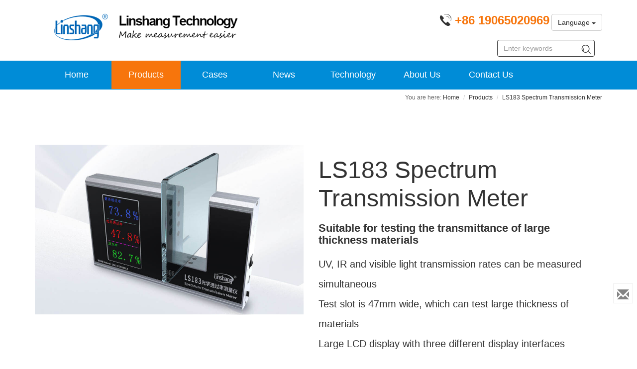

--- FILE ---
content_type: text/html; charset=utf-8
request_url: https://www.linshangtech.com/product/LS183_EN.html
body_size: 13365
content:
<!DOCTYPE html>
<!--[if lt IE 7]>
<html class="lt-ie9 lt-ie8 lt-ie7"> <![endif]-->
<!--[if IE 7]>
<html class="lt-ie9 lt-ie8"> <![endif]-->
<!--[if IE 8]>
<html class="lt-ie9"> <![endif]-->
<!--[if gt IE 8]><!-->
<html lang="en"> <!--<![endif]-->
<head>
	<meta http-equiv="Content-Type" content="text/html; charset=UTF-8">
	<meta http-equiv="X-UA-Compatible" content="IE=edge,Chrome=1">
	<title>UV transmission meter|IR transmission meter|Linshang LS183 Spectrum transmission meter</title>
	<meta name="keywords" content="Spectrum Transmission Meter,Glass Transmission Spectrum,Light Transmittance Meter,Light Transmission Meter,Light Meter" />
	<meta name="description" content="LS183 UV transmittance meter is a light transmission meter with 365nm UV,940nm IR and 380-760nm VL conforming to CIE, applicable to all kinds of transparent material" />
	<meta name="viewport" content="width=device-width, initial-scale=1, maximum-scale=5, user-scalable=yes">
<meta name="applicable-device" content="pc,mobile">
<meta name="renderer" content="webkit">
<link rel="canonical" href="https://www.linshangtech.com/product/LS183_EN.html"/>
<meta charset="utf-8"/>
<link rel="shortcut icon" href="/favicon.ico">
<link href="/themes/lstek/public/assets/css/all.min.css" rel="stylesheet" type="text/css" />
<!--[if lt IE 9]>
<script src="/themes/lstek/public/assets/js/html5shiv.js"></script>
<script src="/themes/lstek/public/assets/js/respond.min.js"></script>
<![endif]-->
<script type="text/javascript">
    //全局变量
    var GV = {
        ROOT: "/",
        WEB_ROOT: "/",
        JS_ROOT: "static/js/"
    };
</script>
<!-- Google tag (gtag.js) -->
<script async src="https://www.googletagmanager.com/gtag/js?id=AW-743880057"></script>
<script async src="https://www.googletagmanager.com/gtag/js?id=G-GMBVM9JZQX"></script>
<script>
    window.dataLayer = window.dataLayer || [];
	function gtag() { dataLayer.push(arguments); }
	gtag('js', new Date());

	gtag('config', 'AW-743880057', { 'allow_enhanced_conversions': true });
	gtag('config', 'G-GMBVM9JZQX');
</script>

<script>
  window.addEventListener("DOMContentLoaded", function(event) {
	  document.querySelectorAll('a[href^="tel:"]').forEach(function(e){
		  e.addEventListener('click',function(){
			  gtag('event', 'conversion', {'send_to': 'AW-743880057/MBdgCNz0sKsDEPnq2uIC'});
		  });
	  });
  });

  //GA-4流量转化事件
  window.addEventListener('DOMContentLoaded', function(event) {
	  //tel event
	  if (document.querySelector('a[href="tel:+8619065020969"]')!=null){
		  document.querySelector('a[href="tel:+8619065020969"]').addEventListener("click", function(){
			  gtag('event', 'tel',
					  {interface: 'website'});
		  });
	  }
	
	  //email event
	  if (document.querySelector('a[href="mailto:sales29@linshangtech.com"]')!=null){
		  document.querySelector('a[href="mailto:sales29@linshangtech.com"]').addEventListener("click", function(){
			  gtag('event', 'email',
					  {interface: 'website'});
		  });
	  }
  });
</script>
<!--Consent Mode-->
<script>!function(){window.semaphore=window.semaphore||[],window.ketch=function(){window.semaphore.push(arguments)};var e=new URLSearchParams(document.location.search),n=document.createElement("script");n.type="text/javascript", n.src="https://global.ketchcdn.com/web/v3/config/shenzhen_linshang_technology_co__ltd/website_smart_tag/boot.js", n.defer=n.async=!0,document.getElementsByTagName("head")[0].appendChild(n)}();</script>
		<script type="application/ld+json">
		{
			"@context": "https://schema.org",
			"@type": "BreadcrumbList",
			"itemListElement":[{"@type":"ListItem","position":1,"name":"Products","item":"https:\/\/www.linshangtech.com\/product\/"},{"@type":"ListItem","position":2,"name":"LS183 Spectrum Transmission Meter"}]		}
	</script>
		<script type="application/ld+json">
	{
		"@context" : "http://schema.org",
		"@type" : "Product",
		"name" : "LS183 Spectrum Transmission Meter",
		"image" : ["https://images.linshangtech.com/product190119/18319030808.jpg-avif.avif","https://images.linshangtech.com/product190119/ls18322042409.jpg-avif.avif","https://images.linshangtech.com/product190119/ls18322042413.jpg-avif.avif"],
		"description" : "LS183 UV transmittance meter is a light transmission meter with 365nm UV,940nm IR and 380-760nm VL conforming to CIE, applicable to all kinds of transparent material",
		"url" : "https://www.linshangtech.com/product/LS183_EN.html",
		"brand" : {
			"@type" : "Brand",
			"name" : "Linshang"
		},
		"offers" : {
			"@type" : "Offer",
			"price" : "234",
			"priceCurrency": "USD",
			"url": "https://www.aliexpress.com/item/1005001297155612.html",
			"availability": "InStock",
			"priceValidUntil": "2026-01-28"
		},
		"sku": "LS183"
	}
	</script>
		<script type="application/ld+json">
		{
			"@context": "https://schema.org",
			"@type": "FAQPage",
			"mainEntity": [{"@type":"Question","name":"1. The difference between LS183 spectrum transmission meter and LS182 window film transmission meter","acceptedAnswer":{"@type":"Answer","text":" <p>LS182 can measure six parameters of visible light 380-760nm, ultraviolet 365nm, infrared 940nm, 1400nm, full infrared and SHGC.<\/p> <p>LS183 can measure visible light 380-760nm, ultraviolet 365nm, infrared 940nm.<\/p> "}},{"@type":"Question","name":"2. The difference between LS183 and LS108H spectrum transmission meter ","acceptedAnswer":{"@type":"Answer","text":" <p>Both LS183 and LS108H spectrum transmission meters can measure the transmittance of infrared, ultraviolet and visible light.<\/p> <p>1) LS183 use a card slot design with a detector hole diameter of 10mm and width between the light source and the receiver is 47mm.\u00a0<\/p> <p>2) LS108H use a desktop design, the detector hole diameter is only 1mm and the height between the light source and the receiver is 20mm.\u00a0<\/p> <p>LS108H is suitable for measuring small-sized materials and more widely used, so the price of LS183 is slightly higher. LS183 is suitable for measuring large-sized materials.<\/p> "}}]		}
	</script>
	</head>
<body>
<header class="header">
	<nav class="navbar navbar-fixed-top-ls" role="navigation">
		<div class="logo-tel">
			<div class="container">
				<div class="navbar-header">
					<button type="button" class="navbar-toggle " data-toggle="collapse" data-target="#navbar-collapse">
						<span class="sr-only">Toggle navigation</span>
						<span class="icon-bar"></span>
						<span class="icon-bar"></span>
						<span class="icon-bar"></span>
					</button>
					<a class="navbar-brand" href="/"><img
							src="/themes/lstek/public/assets/images/LSTEK-20170320_06.gif" width="234" height="60" alt="Linshang Technology, Make Measurement Easier"></a>
					<div class="tel-en"><a href="tel:+8619065020969" aria-label="Phone number">
            			<span  class="tel hidden-xs"><i	class="iconfont icon-dianhua"></i> <strong> +86 19065020969</strong></span></a>
					 
						<div class="btn-group hidden-xs">
							  <button type="button" class="btn btn-default dropdown-toggle" data-toggle="dropdown" aria-haspopup="true" aria-expanded="false">
								Language <span class="caret"></span>
							  </button>
							  <ul class="dropdown-menu">
								<li><a href="https://www.linshangtech.cn/">中文</a></li>
								<li><a href="https://www.linshangtech.com/">English</a></li>
								<li><a href="https://www.linshangtech.ru/">Pусский</a></li>
								<li><a href="https://www.linshangtech.com.tr/">Türkiye</a></li>
							  </ul>
						 </div>

					</div>
				</div>
			</div>
		</div>
		<div class="nav-menu">
			<div class="container">
				<div class="collapse navbar-collapse" id="navbar-collapse">

					<ul class="nav navbar-nav">
						<li>
						<a href="/">Home</a>
						</li>
						<li class=" current">
            <a href="/product/" >Products<b class="right-arrow glyphicon glyphicon-menu-right hidden-sm hidden-md hidden-lg"></b></a>
            <div class="submenu" >
              <div class="container">
                <div class="submenu-col">
                 <span class="submenutitle hidden-xs">Gloss & Coating & Color</span>
                 <ul>
                   <li><a href="/colorimeter/">Colorimeter & Spectrophotometer</a></li>
                   <li><a href="/automotive-paint-meter/">Automotive Paint Meter</a></li>
                   <li><a href="/productlist1/">Gloss Meter</a></li>
                   <li><a href="/productlist2/">Coating Thickness Gauge</a></li>
                 </ul>
               </div>
				<div class="submenu-col">
				 <span class="submenutitle hidden-xs">Thickness & Hardness</span>
				 <ul>
					 <li><a href="/ultrasonic-thickness-gauge/">Ultrasonic Thickness Gauge</a></li>
					 <li><a href="/productlist15/">Hardness Tester</a></li>
				   <li><a href="/productlist7/">Glass Thickness Meter</a></li>

				 </ul>
                </div>

               <div class="submenu-col">
                 <span class="submenutitle hidden-xs">UV Meters</span>
                 <ul>
                   <li><a href="/productlist3/">UV Light Meter</a></li>
                   <li><a href="/productlist8/">UV Energy Meter</a></li>
                 </ul>
               </div>
               <div class="submenu-col">
                 <span class="submenutitle hidden-xs">Transmission Meter</span>
                 <ul>
                   <li><a href="/productlist5/">OD Light Transmittance & Haze Meter</a></li>
                   <li><a href="/productlist6/">Light Transmission Meter</a></li>
                 </ul>
               </div>
               <div class="submenu-col">
                 <span class="submenutitle hidden-xs">Window Film Tester</span>
                 <ul>
                   <li><a href="/productlist4/">Window-tint Transmission Meter</a></li>
                   <li><a href="/portable-window-tint-transmission-meters/">Portable Window-tint Transmission Meter</a></li>
                   <li><a href="/productlist9/">Thermal Insulation Demonstrator</a></li>
                 </ul>
               </div>
			   <div class="submenu-col">
                 <span class="submenutitle hidden-xs">Other</span>
                 <ul>
                   <li><a href="/productlist16/">Water Quality Tester</a></li>
					 <li><a href="/productlist17/">Illuminance & Luminance Meter</a></li>
                 </ul>
               </div>
              </div>

            </div>
						</li>
			<li>
            <a href="/cases/">Cases <b class="right-arrow glyphicon glyphicon-menu-right hidden-sm hidden-md hidden-lg"></b></a>
            <div class="submenu" >
              <div class="container">
                   <div class="submenu-col-anli">
                     <ul>
                                                <li><a href="/caseslist10/" title="Classic Application Case"  target="_new">Classic Application Case</a></li>
                                                <li><a href="/caseslist2/" title="Gloss and coating measurement"  target="_new">Gloss and coating measurement</a></li>
                                                <li><a href="/caseslist3/" title="UV intensity and energy measurement"  target="_new">UV intensity and energy measurement</a></li>
                                                <li><a href="/caseslist4/" title="Application of Solar film tester"  target="_new">Application of Solar film tester</a></li>
                                                <li><a href="/caseslist5/" title="Application of light transmittance meter"  target="_new">Application of light transmittance meter</a></li>
                         </ul></div><div class="submenu-col-anli"><ul>                       <li><a href="/caseslist6/" title="Spectrum transmission meter"  target="_new">Spectrum transmission meter</a></li>
                                                <li><a href="/caseslist7/" title="Application of glass thickness meter"  target="_new">Application of glass thickness meter</a></li>
                                                <li><a href="/caseslist8/" title="Application of  online thickness monitor"  target="_new">Application of  online thickness monitor</a></li>
                                                <li><a href="/caseslist9/" title="Application of optical density meter"  target="_new">Application of optical density meter</a></li>
                                              </ul>
                   </div>

              </div>
            </div>
						</li>
						<li>
						<a href="/news/">News<b class="right-arrow glyphicon glyphicon-menu-right hidden-sm hidden-md hidden-lg"></b></a>
						<div class="submenu hidden-sm hidden-md  hidden-lg" >
			                  <div class="container">

			                      <div class="submenu-col-tech">
			                          <ul>
			                              			                                  <li><a href="/newslist5/" title="Product News"  target="_new">Product News</a></li>
			                                  			                                  <li><a href="/newslist2/" title="Company News"  target="_new">Company News</a></li>
			                                  			                                  <li><a href="/newslist4/" title="Exhibition"  target="_new">Exhibition</a></li>
			                                  			                              </ul>
			                      </div>

			                  </div>
			              </div>
			  
						</li>
						<li>
						<a href="/tech/">Technology<b class="right-arrow glyphicon glyphicon-menu-right hidden-sm hidden-md hidden-lg"></b></a>
						<div class="submenu" >
			              <div class="container">

			                   <div class="submenu-col-tech">
			                     <ul>
			                   			                       <li><a href="/techlist5/" title="Selection Guide"  target="_new">Selection Guide</a></li>
			                   			                       <li><a href="/techlist10/" title="Frequently Asked Questions"  target="_new">Frequently Asked Questions</a></li>
			                   			                       <li><a href="/techlist9/" title="Coating Thickness Inspection"  target="_new">Coating Thickness Inspection</a></li>
			                   			                       <li><a href="/techlist2/" title="Gloss and color difference Inspection"  target="_new">Gloss and color difference Inspection</a></li>
			                   			                       <li><a href="/techlist3/" title="UV Light Inspection"  target="_new">UV Light Inspection</a></li>
			                   </ul></div><div class="submenu-col-tech"><ul>			                       <li><a href="/techlist4/" title="Solar Film Inspection"  target="_new">Solar Film Inspection</a></li>
			                   			                       <li><a href="/techlist6/" title="Optical Density Inspection"  target="_new">Optical Density Inspection</a></li>
			                   			                       <li><a href="/techlist7/" title="Glass Thickness Inspection"  target="_new">Glass Thickness Inspection</a></li>
			                   			                       <li><a href="/techlist8/" title="Online Thickness Inspection"  target="_new">Online Thickness Inspection</a></li>
			                   			                       <li><a href="/techlist11/" title="Light Transmission Inspection"  target="_new">Light Transmission Inspection</a></li>
			                   </ul></div><div class="submenu-col-tech"><ul>			                       <li><a href="/techlist12/" title="Hardness and thickness Inspection"  target="_new">Hardness and thickness Inspection</a></li>
			                   			                       <li><a href="/techlist14/" title="Water Quality Inspection"  target="_new">Water Quality Inspection</a></li>
			                   			                       <li><a href="/techlist13/" title="Illuminance &amp; Luminance Inspection"  target="_new">Illuminance &amp; Luminance Inspection</a></li>
			                   			                     </ul>
			                   </div>
			              </div>
			            </div>
						</li>
						<li>
						<a href="/aboutls.html">About Us</a>
						</li>
						<li>
						<a href="/contact.html">Contact Us</a>
						</li>

						<li class="visible-xs">
						  <div class="btn-group visible-xs">
							  <button type="button" class="btn btn-default dropdown-toggle" data-toggle="dropdown" aria-haspopup="true" aria-expanded="false" style="z-index: 9999;border: none">
								Language <span class="caret"></span>
							  </button>
							  <ul class="dropdown-menu">
								<li><a href="https://www.linshangtech.cn/">中文</a></li>
								<li><a href="https://www.linshangtech.com/">English</a></li>
								<li><a href="https://www.linshangtech.ru/">Pусский</a></li>
								<li><a href="https://www.linshangtech.com.tr/">Türkiye</a></li>
							  </ul>
						 </div>
              			</li>

					</ul>
					<div class="nav navbar-nav searchbox">
						<form class="form-inline navbar-form" action="/portal/search/index" method="get">
							<div class="form-search">
								<input class="form-control" name="keyword" type="text" id="keyword" value="" placeholder="Enter keywords">
								<button class="iconfont icon-sousuo" name="search"></button>
							</div>
						</form>
					</div>
				</div>
			</div>
		</div>

	</nav>
</header>

<input type="hidden" id="product_id" value="21">
<article>
	<div class="product-content">
		<div class="articledetails">
			<div class="bcbar container">
				<div class="bc">
					<ol class="breadcrumb">
						<li><a href="/">Home</a></li>
						<li><a href="/product/">Products</a></li>
						<li class="active">LS183 Spectrum Transmission Meter</li>
					</ol>
				</div>
			</div>

			<div class="productdetails">
				<div class="article_text">
					<div class="module-content">
						<style type="text/css">
#module-5344{background-image:url('https://images.linshangtech.com/product191226/1830302220920.jpg-avifm.avif');background-size: 100% auto;background-position: center bottom; background-repeat: no-repeat;}
@media only screen and (min-width: 769px) {
#module-5344{background-image:url('https://images.linshangtech.com/product191226/1830301220920.jpg-avif.avif');background-size: contain;background-position: center center; background-repeat: no-repeat;}
}
@media only screen and (min-width: 1921px) {
  #module-5344{background-size: auto 100%;  }
}
#module-5345{background-image:url('https://images.linshangtech.com/product191226/1830402220920.jpg-avifm.avif');background-size: 100% auto;background-position: center bottom; background-repeat: no-repeat;}
@media only screen and (min-width: 769px) {
#module-5345{background-image:url('https://images.linshangtech.com/product191226/1830401220920.jpg-avif.avif');background-size: contain;background-position: center center; background-repeat: no-repeat;}
}
@media only screen and (min-width: 1921px) {
  #module-5345{background-size: auto 100%;  }
}
#module-5346{background-image:url('https://images.linshangtech.com/product190119/ls18322042407.jpg-avifm.avif');background-size: 100% auto;background-position: center bottom; background-repeat: no-repeat;}
@media only screen and (min-width: 769px) {
#module-5346{background-image:url('https://images.linshangtech.com/product190119/ls18322042408.jpg-avif.avif');background-size: contain;background-position: center center; background-repeat: no-repeat;}
}
@media only screen and (min-width: 1921px) {
  #module-5346{background-size: auto 100%;  }
}
@media only screen and (min-width: 769px) {
#module-5343{background-image:url('https://images.linshangtech.com/product191226/p26012301.jpg-avif.avif');background-size: contain;background-position: center center; background-repeat: no-repeat;}
}
@media only screen and (min-width: 1921px) {
  #module-5343{background-size: auto 100%;  }
}
</style>

          <section class="jumbotron-module clearfix" id="module-4343" >
          
          <div class="jumbotron-module clearfix">
            <div class="jumbotron default" >
              <div class="container">
                  <div class="row">
                    <div class="col-xs-12 col-sm-12">
                      <div class="box" >
                                                  <div class="jumbotron-img img-6 valign-top default">
                                                          <picture>
                                <source type="image/avif" srcset="https://images.linshangtech.com/product191226/183220920.jpg-avif.avif" width="100%" height="100"/>
                                <img src="https://images.linshangtech.com/product191226/183220920.jpg"   alt="" title=""  width="100%" height="100"/>
                              </picture>

                                                        </div>
                        
                        <div class="jumbotron-text text-6 valign-top">
                                                  <h1 class="default">LS183 Spectrum Transmission Meter</h1>
                                                  <h2 class="default">Suitable for testing the transmittance of large thickness materials</h2>
                                                  <p class="default">UV, IR and visible light transmission rates can be measured simultaneous <br />Test slot is 47mm wide, which can test large thickness of materials<br />Large LCD display with three different display interfaces</p>
                                                    <p>
                                                        <a class="btn btn-primary btn-lg btn-blue" target="_self" href="#quote-form" role="button" >Request A Quote</a>
                                                        <a class="btn btn-primary btn-lg btn-black" target="_blank" href="https://www.linshangtech.com/support/download/25620183" role="button" >User Manual</a>
                                                      </p>
                        </div>
                                              </div>
                    </div>
                  </div>
              </div>
            </div>
          </div>
        </section>
              <section class="navbar-module clearfix" id="module-5740">
          <div class="navbar-container">
          <div class=" container">
            <div class="row">
                            <div class="col-xs-12">
                <div class="current_list hidden-sm hidden-md hidden-lg"><span class="list_text">Overview</span><span class="right-arrow glyphicon glyphicon-menu-right" ></span></div>
              <ul class="navbar-list top-category  hidden-xs horizontal">
                                  <li class="current"  data-anchor=#overview>Overview</li>
                                  <li data-anchor=#parameters>Parameters</li>
                                  <li data-anchor=#features>Features</li>
                                  <li data-anchor=#qualification>Standards</li>
                                  <li data-anchor=#packaging>Packing</li>
                                  <li data-anchor=#selection>Selection</li>
                                  <li data-anchor=#faq>FAQ</li>
                                  <li data-anchor=#quote-form>Quote</li>
                              </ul>
              </div>
            </div>
          </div>
          <div class="brd-b-1"></div>
          </div>
        </section>
                <section class="video-module clearfix" id="module-5739" >
          <div class="container">
            <div class="row">
                              <div  class="col-xs-12 col-lg-12 col-md-12">
                                      <div class="qiniu" >
                                            <video width="100%"   controls="controls"  poster="https://images.linshangtech.com/product190119/ls18322082601.jpg-avif.avif">
                        <source  src="https://video.linshangtech.com/ls183.mp4" type="video/mp4" />
                      </video>
                    </div>
                                    <p></p>
                </div>
                          </div>
          </div>
        </section>
            <a class="clearfix navbar-anchor" name="overview" ></a>
            <section class="img-text-module-free clearfix" id="module-2320"  >
          <div class="container">
            <div class="row">
              <div class="col-xs-12 col-sm-12">
                              </div>
                                <div class="col-xs-12  col-sm-12">
                <span><p>LS183 spectrum transmission meter employing the parallel light path source.  is mainly used for the optical performance test of thermal insulation coatings, single-layer glass, laminated glass (insulating glass), glass with film, PMMA, PC and other materials. It can simultaneously test the transmittance of ultraviolet, infrared and visible light. The width of the test slot is 47mm. 
The meter uses ultraviolet light source, infrared light source and visible light source to illuminate the tested transparent material. The sensor determines the transmittance by detecting the original light intensity emitted by the three light sources and the transmitted light intensity after the light has passed through the transparent material. The final result is expressed as a percentage.</p></span>
                                  </div>

                                  <div class="col-xs-12  col-sm-12">
                                    </div>
                            </div>
          </div>
        </section>
            <a class="clearfix navbar-anchor" name="parameters" ></a>
            <section class="table-module clearfix" id="module-2322">
          <div class="container">
            <div class="row">
              <div class="col-lg-12 col-md-12 col-xs-12">
                                  <h2 class="font-1 textalign-center">Parameters</h2>
                                <div class="table-layout">
                  <table class="gray_head minwidth-100">
                    <thead>                      <tr>
                                            <th class="td-halign-left" style="width:25%">Parameter</th>
                                            <th class="td-halign-left" style="width:75%">Value</th>
                                            </tr>
                    </thead>                      <tr>
                                            <td class="td-halign-left">UV Peak Wavelength</td>
                                            <td class="td-halign-left">365nm</td>
                                            </tr>
                                          <tr>
                                            <td class="td-halign-left">IR Peak Wavelength</td>
                                            <td class="td-halign-left">940nm</td>
                                            </tr>
                                          <tr>
                                            <td class="td-halign-left">Visible Light Peak Wavelength</td>
                                            <td class="td-halign-left">380nm-760nm (conform to CIE photopic luminosity function)</td>
                                            </tr>
                                          <tr>
                                            <td class="td-halign-left">Resolution</td>
                                            <td class="td-halign-left">0.1%</td>
                                            </tr>
                                          <tr>
                                            <td class="td-halign-left">Measurement Accuracy</td>
                                            <td class="td-halign-left">± 2%(colorless and uniform transparent materials)</td>
                                            </tr>
                                          <tr>
                                            <td class="td-halign-left">Test Sample Thickness</td>
                                            <td class="td-halign-left">＜ 47mm</td>
                                            </tr>
                                          <tr>
                                            <td class="td-halign-left">Dimension</td>
                                            <td class="td-halign-left">216 mm * 134 mm * 29 mm (L*W*H)</td>
                                            </tr>
                                          <tr>
                                            <td class="td-halign-left">Test Slot Dimension</td>
                                            <td class="td-halign-left">47mm * 91 mm（W*H）</td>
                                            </tr>
                                          <tr>
                                            <td class="td-halign-left">Weight</td>
                                            <td class="td-halign-left">About 590g</td>
                                            </tr>
                                          <tr>
                                            <td class="td-halign-left">Power Supply</td>
                                            <td class="td-halign-left">DC5V/1A</td>
                                            </tr>
                                      </table>
                </div>
              </div>
            </div>
          </div>
        </section>
              <section class="img-text-module-free clearfix" id="module-2321"  >
          <div class="container">
            <div class="row">
              <div class="col-xs-12 col-sm-12">
                              </div>
                                <div class="col-xs-12  col-sm-12 position-top">
                                    <figure class="p-20" >
                                      <picture>
                      <source  type="image/avif" srcset="https://images.linshangtech.com/product191226/18302220920.jpg-avif.avif"/>                      
                      <img  src="https://images.linshangtech.com/product191226/18302220920.jpg" loading="lazy" alt="LS183 UV transmission meter appearance " title="LS183 UV transmission meter appearance "  />
                    </picture>
                                      <figcaption>LS183 UV transmission meter appearance </figcaption>
                                  </figure>
                                </div>
                                <div class="col-xs-12  col-sm-12">
                <span></span>
                                  </div>

                            </div>
          </div>
        </section>
            <a class="clearfix navbar-anchor" name="features" ></a>
            <section class="img-text-module-free clearfix" id="module-2323"  >
          <div class="container">
            <div class="row">
              <div class="col-xs-12 col-sm-12">
                                  <h2 class="font-1 textalign-center">Features</h2>
                              </div>
                                <div class="col-xs-12  col-sm-12">
                <span></span>
                                  </div>

                                  <div class="col-xs-12  col-sm-12">
                                    </div>
                            </div>
          </div>
        </section>
              <section class="jumbotron-module clearfix" id="module-5344" >
                    <style type="text/css">
                          #module-5344 .box{
                height:450px
              }
            
            @media only screen and (min-width: 768px) and (max-width: 992px) {
              #module-5344 .box{
                height:265px
              }
            }
            @media only screen and (min-width: 992px) and (max-width: 1200px) {
              #module-5344 .box{
                height:355px
              }
            }
            @media only screen and (min-width: 1200px) {
              #module-5344 .box{
                height:500px
              }
            }
                      </style>
          
          <div class="jumbotron-module clearfix">
            <div class="jumbotron text-center" >
              <div class="container">
                  <div class="row">
                    <div class="col-xs-12 col-sm-12">
                      <div class="box" >
                                                  <div class="jumbotron-img img-7 valign-middle default">
                                                      </div>
                        
                        <div class="jumbotron-text text-5 valign-middle">
                                                  <h3 class="fz3">Measure UV, IR and visible light simultaneous</h3>
                                                  <p class="fz2">LS183 optical transmittance tester can measure ultraviolet, infrared and visible light simultaneous.<br />Having it is equal to having UV transmittance meter, IR transmittance meter and light transmittance meter at the same time</p>
                                                    <p>
                                                      </p>
                        </div>
                                              </div>
                    </div>
                  </div>
              </div>
            </div>
          </div>
        </section>
              <section class="jumbotron-module clearfix" id="module-5345" >
                    <style type="text/css">
                          #module-5345 .box{
                height:440px
              }
            
            @media only screen and (min-width: 768px) and (max-width: 992px) {
              #module-5345 .box{
                height:291.5px
              }
            }
            @media only screen and (min-width: 992px) and (max-width: 1200px) {
              #module-5345 .box{
                height:390.5px
              }
            }
            @media only screen and (min-width: 1200px) {
              #module-5345 .box{
                height:550px
              }
            }
                      </style>
          
          <div class="jumbotron-module clearfix">
            <div class="jumbotron text-center" >
              <div class="container">
                  <div class="row">
                    <div class="col-xs-12 col-sm-12">
                      <div class="box" >
                        
                        <div class="jumbotron-text text-5 valign-middle">
                                                  <h3 class="fz3">Easy to operate, Quick to measure</h3>
                                                  <p class="fz2">The UV transmission meter has simple operation and fast measurement. We just need to put the measured sample into the test slot and the three test results will be displayed on the interface immediately at the same time</p>
                                                    <p>
                                                      </p>
                        </div>
                                                  <div class="jumbotron-img img-7 valign-middle default">
                                                      </div>
                                              </div>
                    </div>
                  </div>
              </div>
            </div>
          </div>
        </section>
              <section class="jumbotron-module clearfix" id="module-5346" >
                    <style type="text/css">
                          #module-5346 .box{
                height:440px
              }
            
            @media only screen and (min-width: 768px) and (max-width: 992px) {
              #module-5346 .box{
                height:371px
              }
            }
            @media only screen and (min-width: 992px) and (max-width: 1200px) {
              #module-5346 .box{
                height:497px
              }
            }
            @media only screen and (min-width: 1200px) {
              #module-5346 .box{
                height:700px
              }
            }
                      </style>
          
          <div class="jumbotron-module clearfix">
            <div class="jumbotron text-center" >
              <div class="container">
                  <div class="row">
                    <div class="col-xs-12 col-sm-12">
                      <div class="box" >
                        
                        <div class="jumbotron-text text-12 valign-middle">
                                                  <h3 class="fz3">Parallel optical path design ideal for measuring large thick materials </h3>
                                                  <p class="fz2">The instrument use parallel light path source which can test materials with large thickness</p>
                                                    <p>
                                                      </p>
                        </div>
                                              </div>
                    </div>
                  </div>
              </div>
            </div>
          </div>
        </section>
              <section class="jumbotron-module clearfix" id="module-5347" >
          
          <div class="jumbotron-module clearfix">
            <div class="jumbotron text-center" >
              <div class="container">
                  <div class="row">
                    <div class="col-xs-12 col-sm-12">
                      <div class="box" >
                        
                        <div class="jumbotron-text text-0 valign-middle">
                                                  <h3 class="fz3">Three display interfaces switchable</h3>
                                                  <p class="fz2">The spectrum transmission meter has large LCD display, three different display interfaces can be switched</p>
                                                    <p>
                                                      </p>
                        </div>
                                                  <div class="jumbotron-img img-12 valign-middle default">
                                                            <picture>
                                  <source type="image/avif" srcset="https://images.linshangtech.com/product190119/ls18322042409.jpg-avif.avif"/>
                                  <img src="https://images.linshangtech.com/product190119/ls18322042409.jpg"  loading="lazy" alt="" title=""  />
                                </picture>
                                                        </div>
                                              </div>
                    </div>
                  </div>
              </div>
            </div>
          </div>
        </section>
              <section class="jumbotron-module clearfix" id="module-5348" >
          
          <div class="jumbotron-module clearfix">
            <div class="jumbotron text-center" >
              <div class="container">
                  <div class="row">
                    <div class="col-xs-12 col-sm-12">
                      <div class="box" >
                        
                        <div class="jumbotron-text text-12 valign-middle">
                                                  <h3 class="fz3">Real-time dynamic self-calibration</h3>
                                                  <p class="fz2">The instrument has real-time dynamic self-calibration function, which automatically calibrates to 100% transmittance after powering on</p>
                                                    <p>
                                                      </p>
                        </div>
                                              </div>
                    </div>
                  </div>
              </div>
            </div>
          </div>
        </section>
              <section class="img-module clearfix" id="module-5349" >
          <div class="container">
            <div class="row">
                            <div  class="col-xs-12 col-lg-6 col-md-6">
                <figure>
                                      <picture>
                      <source type="image/avif" loading="lazy" srcset="https://images.linshangtech.com/product191226/1830701220920.jpg-avif.avif"/>
                      <img src="https://images.linshangtech.com/product191226/1830701220920.jpg" loading="lazy" alt="Before testing" title="Before testing"  width="100%" height="auto"/>
                    </picture>
                    <figcaption>
                                            <h3>Before testing</h3>
                                          </figcaption>
                                  </figure>
              </div>
                            <div  class="col-xs-12 col-lg-6 col-md-6">
                <figure>
                                      <picture>
                      <source type="image/avif" loading="lazy" srcset="https://images.linshangtech.com/product191226/1830702220920.jpg-avif.avif"/>
                      <img src="https://images.linshangtech.com/product191226/1830702220920.jpg" loading="lazy" alt="Under testing" title="Under testing"  width="100%" height="auto"/>
                    </picture>
                    <figcaption>
                                            <h3>Under testing</h3>
                                          </figcaption>
                                  </figure>
              </div>
                          </div>
          </div>
        </section>
              <section class="jumbotron-module clearfix" id="module-5350" >
          
          <div class="jumbotron-module clearfix">
            <div class="jumbotron text-center" >
              <div class="container">
                  <div class="row">
                    <div class="col-xs-12 col-sm-12">
                      <div class="box" >
                        
                        <div class="jumbotron-text text-5 valign-middle">
                                                  <h3 class="fz3">Provide free support pillar for relaxing reading</h3>
                                                  <p class="fz2">Supporting pillar in the packing makes it more convenient on the data reading</p>
                                                    <p>
                                                      </p>
                        </div>
                                                  <div class="jumbotron-img img-7 valign-middle default">
                                                            <picture>
                                  <source type="image/avif" srcset="https://images.linshangtech.com/product191226/1830802220920.jpg-avif.avif"/>
                                  <img src="https://images.linshangtech.com/product191226/1830802220920.jpg"  loading="lazy" alt="" title=""  />
                                </picture>
                                                        </div>
                                              </div>
                    </div>
                  </div>
              </div>
            </div>
          </div>
        </section>
            <a class="clearfix navbar-anchor" name="qualification" ></a>
            <section class="img-text-module-free clearfix" id="module-2327"  >
          <div class="container">
            <div class="row">
              <div class="col-xs-12 col-sm-12">
                                  <h2 class="font-1 textalign-center">Qualifications and Standards</h2>
                              </div>
                                <div class="col-xs-12  col-sm-12">
                <span></span>
                                  </div>

                                  <div class="col-xs-12  col-sm-12">
                                      <figure class="col-xs-12 p-0 position-bottom" >
                                              <picture>
                          <source type="image/avif"  srcset="https://images.linshangtech.com/product190119/ls18322042413.jpg-avif.avif"/>
                          <img src="https://images.linshangtech.com/product190119/ls18322042413.jpg" loading="lazy" alt="" title=""  />
                        </picture>
                                          </figure>
                                    </div>
                            </div>
          </div>
        </section>
            <a class="clearfix navbar-anchor" name="packaging" ></a>
            <section class="table-module clearfix" id="module-2329">
          <div class="container">
            <div class="row">
              <div class="col-lg-12 col-md-12 col-xs-12">
                                  <h2 class="font-1 textalign-center">Packing</h2>
                                <div class="table-layout">
                  <table class="gray_head minwidth-80">
                    <thead>                      <tr>
                                            <th style="width:10%">No.</th>
                                            <th class="td-halign-center" style="width:50%">Description</th>
                                            <th style="width:20%">Quantity</th>
                                            <th style="width:20%">Unit</th>
                                            </tr>
                    </thead>                      <tr>
                                            <td>1</td>
                                            <td class="td-halign-center">LS183 Spectrum Transmission Meter</td>
                                            <td>1</td>
                                            <td>pcs</td>
                                            </tr>
                                          <tr>
                                            <td>2</td>
                                            <td class="td-halign-center">DC5V Adapter</td>
                                            <td>1</td>
                                            <td>pcs</td>
                                            </tr>
                                          <tr>
                                            <td>3</td>
                                            <td class="td-halign-center">User Manual</td>
                                            <td>1</td>
                                            <td>pcs</td>
                                            </tr>
                                          <tr>
                                            <td>4</td>
                                            <td class="td-halign-center">Certificate / Warranty Card </td>
                                            <td>1</td>
                                            <td>pcs</td>
                                            </tr>
                                          <tr>
                                            <td>5</td>
                                            <td class="td-halign-center">Support Pillar</td>
                                            <td>1</td>
                                            <td>pcs</td>
                                            </tr>
                                          <tr>
                                            <td>6</td>
                                            <td class="td-halign-center">Packing Box Dimension 34*29*9 cm（L*W*H）</td>
                                            <td>1</td>
                                            <td>pcs</td>
                                            </tr>
                                      </table>
                </div>
              </div>
            </div>
          </div>
        </section>
              <section class="img-text-module-free clearfix" id="module-2330"  >
          <div class="container">
            <div class="row">
              <div class="col-xs-12 col-sm-12">
                              </div>
                                <div class="col-xs-12  col-sm-12">
                <span></span>
                                  </div>

                                  <div class="col-xs-12  col-sm-12">
                                      <figure class="col-xs-12 p-10 position-bottom" >
                                              <picture>
                          <source type="image/avif"  srcset="https://images.linshangtech.com/product191226/18320010907.jpg-avif.avif"/>
                          <img src="https://images.linshangtech.com/product191226/18320010907.jpg" loading="lazy" alt="LS183 spectrum transmission meter package" title="LS183 spectrum transmission meter package"  />
                        </picture>
                                              <figcaption>LS183 spectrum transmission meter package</figcaption>
                                          </figure>
                                    </div>
                            </div>
          </div>
        </section>
            <a class="clearfix navbar-anchor" name="selection" ></a>
            <section class="jumbotron-module clearfix" id="module-5343" >
          
          <div class="jumbotron-module clearfix">
            <div class="jumbotron text-center" >
              <div class="container">
                  <div class="row">
                    <div class="col-xs-12 col-sm-12">
                      <div class="box" >
                                                  <div class="jumbotron-img img-5 valign-middle default">
                                                           <a href="https://www.linshangtech.com/tech/tech608.html" target="_blank">
                              <picture>
                                <source  type="image/avif" srcset="https://images.linshangtech.com/product191226/touguolv_26012301.png-avif.avif" width="100%" height="100"/>                                 
                                <img src="https://images.linshangtech.com/product191226/touguolv_26012301.png"  loading="lazy"  alt="" title="" width="100%" height="100" />
                              </picture>
                               </a>
                                                        </div>
                        
                        <div class="jumbotron-text text-7 valign-middle">
                                                  <h3 class="fz3">Light Transmission Meter Selection</h3>
                                                  <p class="fz2">More about Linshang transmission meter price, product model selection, parameter comparison and question</p>
                                                    <p>
                                                        <a class="btn btn-primary btn-lg btn-blue" target="_blank" href="https://www.linshangtech.com/tech/tech608.html" role="button" >More details</a>
                                                      </p>
                        </div>
                                              </div>
                    </div>
                  </div>
              </div>
            </div>
          </div>
        </section>
            <a class="clearfix navbar-anchor" name="faq" ></a>
            <section class="question-module clearfix"  id="module-3263">
          <div class="container">
            <div class="row">
              <div class="col-sm-12 col-xs-12">
                <div class="question-module-title">
                                        <h2 class="font-1 textalign-center">FAQ</h2>
                                  </div>
                <ol class="question-list">
                                    <li>
                    <h3 class="title"><span class="glyphicon glyphicon-triangle-right"></span> 1. The difference between LS183 spectrum transmission meter and LS182 window film transmission meter</h3>
                    <div class="desc">
<p>LS182 can measure six parameters of visible light 380-760nm, ultraviolet 365nm, infrared 940nm, 1400nm, full infrared and SHGC.</p>
<p>LS183 can measure visible light 380-760nm, ultraviolet 365nm, infrared 940nm.</p>
</div>
                  </li>
                                    <li>
                    <h3 class="title"><span class="glyphicon glyphicon-triangle-right"></span> 2. The difference between LS183 and LS108H spectrum transmission meter </h3>
                    <div class="desc">
<p>Both LS183 and LS108H spectrum transmission meters can measure the transmittance of infrared, ultraviolet and visible light.</p>
<p>1) LS183 use a card slot design with a detector hole diameter of 10mm and width between the light source and the receiver is 47mm. </p>
<p>2) LS108H use a desktop design, the detector hole diameter is only 1mm and the height between the light source and the receiver is 20mm. </p>
<p>LS108H is suitable for measuring small-sized materials and more widely used, so the price of LS183 is slightly higher. LS183 is suitable for measuring large-sized materials.</p>
</div>
                  </li>
                                  </ol>
              </div>
            </div>
          </div>
        </section>
            <a class="clearfix navbar-anchor" name="quote-form" ></a>
            <section class="feedback-module clearfix" id="module-4344">
          <div class="container">
              <div class="row">
                                    <div class="col-xs-12 col-lg-7 col-md-7 col-lg-offset-2 col-md-offset-2 module-title">
                                          <h2 class="font-1 textalign-center">Your product information request</h2>
                                        <span><p>Please let us know your requirements and we will be in contact with you shortly！</p></span>
                                      </div>
                  
                  <div class="col-xs-12 col-lg-7 col-md-7 col-lg-offset-2 col-md-offset-2" >
                      <div class="row">
                        <script type="text/javascript">
                          function resizeIframe() {
                            var iframe = document.getElementById('feedbackiframe');
                            iframe.style.height = iframe.contentWindow.document.body.scrollHeight + 'px';
                          }
                        </script>
                        <div class="col-xs-12 ">
                        <iframe src="/user/feedback/simple/template/index?backurl=https://www.linshangtech.com/product/LS183_EN.html" frameborder="0" width="100%"
                                height="567" scrolling="no" id="feedbackiframe" onload="resizeIframe()"
                        ></iframe>
                        </div>
 
                      </div>
                  </div>

              </div>
          </div>
      </section>
      					</div>
				</div>
			</div>

			<aside class="rela_product">
				<div class="container">
					<div class="relatitle">Related Products</div>
					<div class="row">
													<div class="col-sm-4 col-md-4 col-xs-12">
								<div class="thumbnail"><a href="/product/ls108h-transmission-meter.html" title="LS108H Spectrum Transmission Meter (2nd)">
									<picture>
										<source type="image/avif" srcset="https://images.linshangtech.com/product190119/108h-spectrum-transmission-meter-1.jpg-avif.avif"/>
										<img src="https://images.linshangtech.com/product190119/108h-spectrum-transmission-meter-1.jpg" alt="LS108H Spectrum Transmission Meter (2nd)" width="262" height="162"/>
									</picture>
								</a>
									<div class="caption">
										<h3><a href="/product/ls108h-transmission-meter.html" title="LS108H Spectrum Transmission Meter (2nd)">LS108H Spectrum Transmission Meter (2nd)</a></h3>
									</div>
								</div>
							</div>
													<div class="col-sm-4 col-md-4 col-xs-12">
								<div class="thumbnail"><a href="/product/ls108-transmission-meter.html" title="LS108 Spectrum Transmission Meter (2nd)">
									<picture>
										<source type="image/avif" srcset="https://images.linshangtech.com/product190119/108-spectrum-transmission-meter-8.jpg-avif.avif"/>
										<img src="https://images.linshangtech.com/product190119/108-spectrum-transmission-meter-8.jpg" alt="LS108 Spectrum Transmission Meter (2nd)" width="262" height="162"/>
									</picture>
								</a>
									<div class="caption">
										<h3><a href="/product/ls108-transmission-meter.html" title="LS108 Spectrum Transmission Meter (2nd)">LS108 Spectrum Transmission Meter (2nd)</a></h3>
									</div>
								</div>
							</div>
													<div class="col-sm-4 col-md-4 col-xs-12">
								<div class="thumbnail"><a href="/product/LS116_EN.html" title="LS116 Light Transmittance Meter (2nd)">
									<picture>
										<source type="image/avif" srcset="https://images.linshangtech.com/product190119/116.jpg-avif.avif"/>
										<img src="https://images.linshangtech.com/product190119/116.jpg" alt="LS116 Light Transmittance Meter (2nd)" width="262" height="162"/>
									</picture>
								</a>
									<div class="caption">
										<h3><a href="/product/LS116_EN.html" title="LS116 Light Transmittance Meter (2nd)">LS116 Light Transmittance Meter (2nd)</a></h3>
									</div>
								</div>
							</div>
											</div>
				</div>
			</aside>

		</div>
		
	</div>
</article>
<footer>
	<div id="footnav-pc" class="footernav">
		<div class="container">
						<div class="row">
				<div class="col-xs-12 col-sm-2 col-md-4" style="display: inline-block;width: 38%">
					<div class="footermenu-item">
						<h3><b>PRODUCTS</b><i class="iconfont icon-add-pluss-"></i></h3>
						<div class="row hidden-xs">
															<div class="col-md-6 col-xs-12 col-lg-6">
									<a href="/productlist1/" title="Gloss Meter"  target="_new">Gloss Meter</a>
								</div>
															<div class="col-md-6 col-xs-12 col-lg-6">
									<a href="/productlist2/" title="Coating Thickness Gauge"  target="_new">Coating Thickness Gauge</a>
								</div>
															<div class="col-md-6 col-xs-12 col-lg-6">
									<a href="/automotive-paint-meter/" title="Automotive Paint Meter"  target="_new">Automotive Paint Meter</a>
								</div>
															<div class="col-md-6 col-xs-12 col-lg-6">
									<a href="/colorimeter/" title="Colorimeter &amp; Spectrophotometer"  target="_new">Colorimeter &amp; Spectrophotometer</a>
								</div>
															<div class="col-md-6 col-xs-12 col-lg-6">
									<a href="/ultrasonic-thickness-gauge/" title="Ultrasonic Thickness Gauge"  target="_new">Ultrasonic Thickness Gauge</a>
								</div>
															<div class="col-md-6 col-xs-12 col-lg-6">
									<a href="/productlist15/" title="Hardness Tester"  target="_new">Hardness Tester</a>
								</div>
															<div class="col-md-6 col-xs-12 col-lg-6">
									<a href="/productlist7/" title="Glass Thickness Meter"  target="_new">Glass Thickness Meter</a>
								</div>
															<div class="col-md-6 col-xs-12 col-lg-6">
									<a href="/productlist3/" title="UV Light Meter"  target="_new">UV Light Meter</a>
								</div>
															<div class="col-md-6 col-xs-12 col-lg-6">
									<a href="/productlist8/" title="UV Energy Meter"  target="_new">UV Energy Meter</a>
								</div>
															<div class="col-md-6 col-xs-12 col-lg-6">
									<a href="/productlist4/" title="Transmission Meter"  target="_new">Transmission Meter</a>
								</div>
															<div class="col-md-6 col-xs-12 col-lg-6">
									<a href="/portable-window-tint-transmission-meters/" title="Portable Window-tint Transmission Meters"  target="_new">Portable Window-tint Transmission Meters</a>
								</div>
															<div class="col-md-6 col-xs-12 col-lg-6">
									<a href="/productlist9/" title="Thermal Insulation Demonstrator"  target="_new">Thermal Insulation Demonstrator</a>
								</div>
															<div class="col-md-6 col-xs-12 col-lg-6">
									<a href="/productlist5/" title="OD  Light Transmittance and Haze Meter"  target="_new">OD  Light Transmittance and Haze Meter</a>
								</div>
															<div class="col-md-6 col-xs-12 col-lg-6">
									<a href="/productlist6/" title="Light Transmission Meter"  target="_new">Light Transmission Meter</a>
								</div>
															<div class="col-md-6 col-xs-12 col-lg-6">
									<a href="/productlist16/" title="Water Quality Tester"  target="_new">Water Quality Tester</a>
								</div>
															<div class="col-md-6 col-xs-12 col-lg-6">
									<a href="/productlist17/" title="Illuminance Meter"  target="_new">Illuminance Meter</a>
								</div>
															<div class="col-md-6 col-xs-12 col-lg-6">
									<a href="/productlist10/" title="Discontinued Product"  target="_new">Discontinued Product</a>
								</div>
													</div>
					</div>
				</div>
				<div class="col-xs-12  col-sm-2 col-md-2" style="display: inline-block;width: 24%">
					<div class="footermenu-item">
						<h3><b>CASES</b><i class="iconfont icon-add-pluss-"></i></h3>
						<div class="row hidden-xs">
															<div class="col-xs-12 col-md-12 col-lg-12">
									<a href="/caseslist10/" title="Classic Application Case"  target="_new">Classic Application Case</a><br>
								</div>
															<div class="col-xs-12 col-md-12 col-lg-12">
									<a href="/caseslist2/" title="Gloss and coating measurement"  target="_new">Gloss and coating measurement</a><br>
								</div>
															<div class="col-xs-12 col-md-12 col-lg-12">
									<a href="/caseslist3/" title="UV intensity and energy measurement"  target="_new">UV intensity and energy measurement</a><br>
								</div>
															<div class="col-xs-12 col-md-12 col-lg-12">
									<a href="/caseslist4/" title="Application of Solar film tester"  target="_new">Application of Solar film tester</a><br>
								</div>
															<div class="col-xs-12 col-md-12 col-lg-12">
									<a href="/caseslist5/" title="Application of light transmittance meter"  target="_new">Application of light transmittance meter</a><br>
								</div>
															<div class="col-xs-12 col-md-12 col-lg-12">
									<a href="/caseslist6/" title="Spectrum transmission meter"  target="_new">Spectrum transmission meter</a><br>
								</div>
															<div class="col-xs-12 col-md-12 col-lg-12">
									<a href="/caseslist7/" title="Application of glass thickness meter"  target="_new">Application of glass thickness meter</a><br>
								</div>
															<div class="col-xs-12 col-md-12 col-lg-12">
									<a href="/caseslist8/" title="Application of  online thickness monitor"  target="_new">Application of  online thickness monitor</a><br>
								</div>
															<div class="col-xs-12 col-md-12 col-lg-12">
									<a href="/caseslist9/" title="Application of optical density meter"  target="_new">Application of optical density meter</a><br>
								</div>
													</div>
					</div>
				</div>
				<div class="col-xs-12 col-sm-2 col-md-2" style="display: inline-block;width: 8%" >
					<div class="footermenu-item">
						<h3><b>NEWS</b><i class="iconfont icon-add-pluss-"></i></h3>
						<div class="row hidden-xs">
															<div class="col-xs-12 col-md-12 col-lg-12">
									<a href="/newslist5/" title="Product News"   target="_new">Product News</a><br>
								</div>
															<div class="col-xs-12 col-md-12 col-lg-12">
									<a href="/newslist2/" title="Company News"   target="_new">Company News</a><br>
								</div>
															<div class="col-xs-12 col-md-12 col-lg-12">
									<a href="/newslist4/" title="Exhibition"   target="_new">Exhibition</a><br>
								</div>
													</div>
					</div>
				</div>
				<div class="col-xs-12 col-sm-2 col-md-2" style="display: inline-block;width: 20%">
					<div class="footermenu-item">
						<h3><b>TECHNOLOGY</b><i class="iconfont icon-add-pluss-"></i></h3>
						<div class="row hidden-xs">
															<div class="col-xs-12 col-md-12 col-lg-12">
									<a href="/techlist5/" title="Selection Guide"  target="_new">Selection Guide</a><br>
								</div>
															<div class="col-xs-12 col-md-12 col-lg-12">
									<a href="/techlist10/" title="Frequently Asked Questions"  target="_new">Frequently Asked Questions</a><br>
								</div>
															<div class="col-xs-12 col-md-12 col-lg-12">
									<a href="/techlist9/" title="Coating Thickness Inspection"  target="_new">Coating Thickness Inspection</a><br>
								</div>
															<div class="col-xs-12 col-md-12 col-lg-12">
									<a href="/techlist2/" title="Gloss and color difference Inspection"  target="_new">Gloss and color difference Inspection</a><br>
								</div>
															<div class="col-xs-12 col-md-12 col-lg-12">
									<a href="/techlist3/" title="UV Light Inspection"  target="_new">UV Light Inspection</a><br>
								</div>
															<div class="col-xs-12 col-md-12 col-lg-12">
									<a href="/techlist4/" title="Solar Film Inspection"  target="_new">Solar Film Inspection</a><br>
								</div>
															<div class="col-xs-12 col-md-12 col-lg-12">
									<a href="/techlist6/" title="Optical Density Inspection"  target="_new">Optical Density Inspection</a><br>
								</div>
															<div class="col-xs-12 col-md-12 col-lg-12">
									<a href="/techlist7/" title="Glass Thickness Inspection"  target="_new">Glass Thickness Inspection</a><br>
								</div>
															<div class="col-xs-12 col-md-12 col-lg-12">
									<a href="/techlist8/" title="Online Thickness Inspection"  target="_new">Online Thickness Inspection</a><br>
								</div>
															<div class="col-xs-12 col-md-12 col-lg-12">
									<a href="/techlist11/" title="Light Transmission Inspection"  target="_new">Light Transmission Inspection</a><br>
								</div>
															<div class="col-xs-12 col-md-12 col-lg-12">
									<a href="/techlist12/" title="Hardness and thickness Inspection"  target="_new">Hardness and thickness Inspection</a><br>
								</div>
															<div class="col-xs-12 col-md-12 col-lg-12">
									<a href="/techlist14/" title="Water Quality Inspection"  target="_new">Water Quality Inspection</a><br>
								</div>
															<div class="col-xs-12 col-md-12 col-lg-12">
									<a href="/techlist13/" title="Illuminance &amp; Luminance Inspection"  target="_new">Illuminance &amp; Luminance Inspection</a><br>
								</div>
													</div>
					</div>
				</div>

				<div class="col-xs-12 col-sm-2 col-md-2"  style="display: inline-block;width: 10%" >
					<div class="footermenu-item">
						<h3><b>ABOUT US</b><i class="iconfont icon-add-pluss-"></i></h3>
						<div class="row hidden-xs">
															<div class="col-xs-12 col-md-12 col-lg-12">
									<a href="/aboutls.html" title="About Linshang"  target="_new"  rel="nofollow">About Linshang</a><br>
								</div>
															<div class="col-xs-12 col-md-12 col-lg-12">
									<a href="/history.html" title="History"  target="_new"  rel="nofollow">History</a><br>
								</div>
															<div class="col-xs-12 col-md-12 col-lg-12">
									<a href="/certificate.html" title="Certificate"  target="_new"  rel="nofollow">Certificate</a><br>
								</div>
															<div class="col-xs-12 col-md-12 col-lg-12">
									<a href="/r-and-d.html" title="Research &amp; Development"  target="_new"  rel="nofollow">Research &amp; Development</a><br>
								</div>
															<div class="col-xs-12 col-md-12 col-lg-12">
									<a href="/production.html" title="Production"  target="_new"  rel="nofollow">Production</a><br>
								</div>
															<div class="col-xs-12 col-md-12 col-lg-12">
									<a href="/exhibition.html" title="Exhibition"  target="_new"  rel="nofollow">Exhibition</a><br>
								</div>
															<div class="col-xs-12 col-md-12 col-lg-12">
									<a href="/culture.html" title="Culture"  target="_new"  rel="nofollow">Culture</a><br>
								</div>
													</div>
					</div>
				</div>
			</div>
		</div>
	</div>

	<div class="bottomnav">
		<div class="container">
			<div class="navlink">
				<a href="/">Home</a> &nbsp; | &nbsp; <a href="/product/">Products</a>
				&nbsp; | &nbsp; <a href="/copyright.html" rel="nofollow">Copyright</a>
				| &nbsp; <a href="/contact.html#services" rel="nofollow">After service</a>
				| &nbsp; <a href="/contact.html#calibration" rel="nofollow">Calibration</a>
				&nbsp; | &nbsp; <a href="/sitemap.html">Sitemap</a> &nbsp; | &nbsp; <a   href="/contact.html" rel="nofollow" data-email="sales@linshangtech.com">Contact Us</a> &nbsp; <a href="/sitemap.xml" target="_blank">XML</a> &nbsp; <a href="/rss.xml" target="_blank">RSS</a><br> CopyRights &copy; 2021
				Shenzhen Linshang Technology Co., Ltd. &nbsp;
				 <a
						onClick="window.open('https://beian.miit.gov.cn/')"
						target="_blank" rel="nofollow"> 粤ICP备10033106号</a> 				&nbsp;<a href="https://www.facebook.com/linshang2008" target="_blank" rel="nofollow noopener noreferrer" aria-label="Facebook">
					<i class="iconfont icon-icomoonfacebook"></i>
				</a>				&nbsp;
				<a href="https://twitter.com/linshangtech" target="_blank" rel="nofollow noopener noreferrer" aria-label="twitter">
					<i class="iconfont icon-twitter"></i>
				</a>				&nbsp;
				<a href="https://www.youtube.com/channel/UC0oYqL5B81M6wg3e3BnSy8g" target="_blank" rel="nofollow noopener noreferrer"  aria-label="youtube">
					<i class="iconfont icon-youtube1"></i>
				</a>
				
				 
			</div>
			<div class="mobile-gap-bottom"></div>
		</div>
	</div>
	<div class="mobile-tar">
		<a id="to_home_page"  rel="nofollow">
			<div class="mobile-tar-item">
				<i class="iconfont icon-home"></i>
				<div>HOME</div>
			</div>
		</a>
		<a id="to-tel" href="tel:+8619065020969" rel="nofollow">
			<div class="mobile-tar-item">
				<i class="iconfont icon-dianhua"></i>
				<div >CONTACT</div>
			</div>
		</a>

		<a id="buy-now" href="https://linshangtech.taobao.com" rel="nofollow">
			<div class="mobile-tar-item">
				<i class="iconfont icon-Shoppingcartadd"></i>
				<div >BUY</div>
			</div>
		</a>

		<a id="to-email" href="/contact.html#request-form" target="_blank" rel="nofollow">
			<div class="mobile-tar-item">
				<i class="iconfont icon-Send-Mail"></i>
				<div >EMAIL</div>
			</div>
		</a>
	</div>
</footer>

<div class="floatbar" style="margin-top: -150px;">
	
	<div class="floatbar-item enquiry">
		<a href="/contact.html#request-form" class="floatbar-btn" aria-label="Enquiry">
			<i class="glyphicon glyphicon-envelope"></i>
			<p>Enquiry</p>
		</a>
			</div>

	<div class="floatbar-item hover-item floatbtn-item-top" style="display:none;">
		<a href="javascript:void(0);" class="floatbar-btn backtotop">
			<i class="glyphicon glyphicon-chevron-up"></i>
			<p>
				TOP
			</p>
		</a>
	</div>
</div>
<script src="/themes/lstek/public/assets/js/require.js" data-main="/themes/lstek/public/assets/js/main" defer async="true" ></script>
<script>

  window.addEventListener("DOMContentLoaded", function(event) {
      document.querySelectorAll('a[href^="tel:"]').forEach(function(e){
          e.addEventListener('click',function(){
              gtag('event', 'conversion', {'send_to': 'AW-743880057/MBdgCNz0sKsDEPnq2uIC'});
          });
      });
  });

  //GA-4流量转化事件
  window.addEventListener('DOMContentLoaded', function(event) {
      //tel event
      if (document.querySelector('a[href="tel:+8619065020969"]')!=null){
          document.querySelector('a[href="tel:+8619065020969"]').addEventListener("click", function(){
              gtag('event', 'tel',
                  {interface: 'website'});
          });
      }

      //email event
      if (document.querySelector('a[href="mailto:sales29@linshangtech.com"]')!=null){
          document.querySelector('a[href="mailto:sales29@linshangtech.com"]').addEventListener("click", function(){
              gtag('event', 'email',
                  {interface: 'website'});
          });
      }

      //form submission event
      if(window.location.href.indexOf('/feedback/submitpage')>0){
          if(document.referrer.indexOf('/product/')>0){
              gtag('event', 'form',
                  {interface: 'website'});
          }
      }
  });

</script>
</body>
</html>




--- FILE ---
content_type: text/html; charset=utf-8
request_url: https://www.linshangtech.com/user/feedback/simple/template/index?backurl=https://www.linshangtech.com/product/LS183_EN.html
body_size: 2463
content:
<html lang="en">
<head>
	<meta http-equiv="Content-Type" content="text/html; charset=UTF-8">
	<meta http-equiv="X-UA-Compatible" content="IE=edge,Chrome=1">
	<meta name="viewport" content="width=device-width,minimum-scale=1.0,maximum-scale=1.0,user-scalable=no,initial-scale=1, shrink-to-fit=no">
	<meta name="renderer" content="webkit">
	<title>Enquiry -Linshang Technology</title>
    <!--简单样式白色背景英文PC单列-->
    <!-- Google tag (gtag.js) -->
    <script async src="https://www.googletagmanager.com/gtag/js?id=AW-743880057"></script>
    <script>
      window.dataLayer = window.dataLayer || [];
      function gtag(){dataLayer.push(arguments);}
      gtag('js', new Date());
    
      gtag('config', 'AW-743880057');
    </script>
	<style type="text/css">
		body {
			margin: 0;
			padding: 0;
			overflow-x: hidden;
			font-family: "Poppins","PingFangSC-Regular", "sans-serif";
			color:#333333;
            font-size: 0.875rem;
		}
		textarea,input{
			font-family: "Poppins","PingFangSC-Regular", "sans-serif";
			font-size: 16px;
			color:#333333;
   
		}
        
        .form-group{
            margin-bottom: 15px;
        }
        .form-control{
            display: block;
            width: 100%;
            height: 34px;
            padding: 6px 12px;
            font-size: 14px;
            line-height: 1.42857143;
            color: #555;
            background-color: #fff;
            background-image: none;
            border: 1px solid #ccc;
            border-radius: 4px;
        }
        .control-label{
            display: inline-block;
            max-width: 100%;
            margin-bottom: 5px;
            font-weight: 700;
        }
        
        textarea.form-control{
            height: auto;
        }
		.hidden{
			display: none;
		}

		/* form css */
		.container {
			width: 100%;
			margin: 0px auto;
		}
		.container input[type="text"],
		.container textarea {
			width: 100%;
			padding: 6px;
			background-color: transparent;
            font-size: 0.875rem;
            color:#333333;
		}
		.loading-page-form-container label {
			display: block;
			font-weight: bold;
			margin-bottom: 5px;
		}
		.loading-page-form-container button {
			width: 48%;
			padding: 10px;
			margin: 8px 1%;
			font-size: 16px;
			border: none;
			border-radius: 4px;
			cursor: pointer;
		}
		.submit-btn {
			display: inline-block;
			padding: 6px 12px;
			margin-bottom: 0;
			font-size: 14px;
			font-weight: 400;
			line-height: 1.42857143;
			text-align: center;
			white-space: nowrap;
			vertical-align: middle;
			touch-action: manipulation;
			cursor: pointer;
			user-select: none;
			background-image: none;
			border: 1px solid transparent;
			border-radius: 4px;
			color: #333;
			background-color: #fff;
			border-color: #ccc;
		}
		
		.submit-btn:hover {
			background-color: #004299;
		}
		

	</style>
</head>
<body>
<div class="container">
<form action="/user/feedback/submitpage" method="post" class="feedback" target="_top">
 
<div class="form-group col-xs-12 col-lg-7 col-md-7" >
  <label class="control-label" for="dff4221c9b9aca49e454fb7ae20c78fe">Name</label>
  <input class="form-control"   placeholder='Type in your name' id="dff4221c9b9aca49e454fb7ae20c78fe"  name="dff4221c9b9aca49e454fb7ae20c78fe" type="text" value=""/>
</div>
<div class="form-group col-xs-12 col-lg-7 col-md-7" >
  <label class="control-label" for="3f695019ed022d863a9523f33fca562a">Mobile Phone</label>
  <input class="form-control" id="3f695019ed022d863a9523f33fca562a" name="3f695019ed022d863a9523f33fca562a" placeholder='Type in your mobile' type="text" value=""/>
</div>
<div class="form-group col-xs-12 col-lg-7 col-md-7" >
  <label class="control-label" for="f32345f46fd718783c40b615abfd1631">Shipping Country </label>
  <input class="form-control"   placeholder='Type in shipping country' id="f32345f46fd718783c40b615abfd1631" name="f32345f46fd718783c40b615abfd1631" type="text" value=""/>
</div>

<div class="form-group col-xs-12 col-lg-7 col-md-7" >
  <label class="control-label" for="453c7e297e7c13e042abce407e1e1775">Shipping City </label>
  <input class="form-control"   placeholder='Type in shipping city' id="453c7e297e7c13e042abce407e1e1775" name="453c7e297e7c13e042abce407e1e1775" type="text" value=""/>
</div>
<div class="form-group col-xs-12 col-lg-7 col-md-7" >
  <label class="control-label" for="05be9dfdc821174ad4081781804f5f6e"><span class="required">*</span>Email </label>
  <input class="form-control" placeholder='Type in your Email address' id="05be9dfdc821174ad4081781804f5f6e" name="05be9dfdc821174ad4081781804f5f6e" type="text" valid="required|email" value=""/>
</div>

<div class="form-group col-xs-12">
  <label class="control-label" for="ccac633f91730dc7cb8bac9d24928acb"><span class="required">*</span>Message </label>
  <textarea class="form-control" errortext="Please tell us your detailed request" placeholder='Enter the details of your inquiry.' id="ccac633f91730dc7cb8bac9d24928acb" name="ccac633f91730dc7cb8bac9d24928acb" rows="5" type="" valid="required"></textarea>
</div>

<div class="form-group col-xs-12 col-lg-7 col-md-7 hidden" >
  <label class="control-label" for="751d93479d83534da5f8b5c194547bf5">Last Name</label>
  <input class="form-control"   placeholder='Type in last name' id="751d93479d83534da5f8b5c194547bf5"  name="751d93479d83534da5f8b5c194547bf5" type="text" value=""/>
</div>
<div class="form-group col-xs-12 col-lg-7 col-md-7 hidden"  >
	<label class="control-label" for="fe672184131bb12b1f1bda7d1e808639"><span class="required">*</span>Quantity </label>
	<input class="form-control" placeholder='Type in inquiry quantity' id="fe672184131bb12b1f1bda7d1e808639" name="fe672184131bb12b1f1bda7d1e808639" type="text"   value=""/>
</div>

<div class="form-group col-xs-12 col-lg-7 col-md-7 hidden"  >
  <label class="control-label" for="9f6a5f584bd1334658c0a0cdc2c9b3a9">Product Model</label>
  <input class="form-control" id="9f6a5f584bd1334658c0a0cdc2c9b3a9" name="9f6a5f584bd1334658c0a0cdc2c9b3a9" placeholder='Type in product model' type="text" value=""/>
</div>

<div class="form-group  col-xs-12 col-lg-7 col-md-7 hidden"   >
  <label class="control-label" for="d4c67137765cc432e82e32ffeca68781">Company</label>
  <input class="form-control" id="d4c67137765cc432e82e32ffeca68781" name="d4c67137765cc432e82e32ffeca68781" placeholder='Type in your company' type="text" value=""/>
</div>
	
<div class="form-group col-xs-12 col-lg-2 col-md-2 hidden"   >
	  <label class="control-label" for="8d060b3d3df709a86555e6da962d072a"><span class="required">*</span>Captcha</label>
	  <input type="text" name="8d060b3d3df709a86555e6da962d072a" placeholder="Type in your captcha" class="form-control captcha"  >
	  <img src="/captcha/new.html?height=36&width=160&font_size=18" onclick="this.src='/captcha/new.html?height=36&width=160&font_size=18&time='+Math.random();" title="Click Refresh" class="captcha captcha-img verify_img" style="cursor: pointer;"/>
<input type="hidden" name="_captcha_id" value=""> Click image refresh captcha
  </div>
	
  <input type="hidden" name="backurl" id="backurl" value="https://www.linshangtech.com/user/feedback/simple/template/index?backurl=https://www.linshangtech.com/product/LS183_EN.html" />
  <input type="hidden" name="timestamp" id="timestamp" value="1769666061" />
  <input type="hidden" name="userid" id="userid" value="8add606c4c2ba8eacae7228ba0b982ae" />
    <input type="hidden" name="page" id="page" value="https://www.linshangtech.com/product/LS183_EN.html" />
    <input type="hidden" name="backurl" id="backurl" value="https://www.linshangtech.com/product/LS183_EN.html" />
    <input type="hidden" name="subject" id="subject" value="" />
  <div class="form-group col-xs-12">
	  <button type="submit" class="submit-btn">Submit</button>
  </div>
</form>
</div>
</body>
</html>



--- FILE ---
content_type: application/javascript
request_url: https://www.linshangtech.com/themes/lstek/public/assets/js/main.js
body_size: 3046
content:
require.config({
    paths: {
        "jquery": "/themes/lstek/public/assets/js/jquery-3.6.1.min",
        "bootstrap": "/themes/lstek/public/assets/js/bootstrap.min",
        "fancybox": "/themes/lstek/public/assets/js/jquery.fancybox.min",
    },
    // shim依赖配置
    shim: {
        'bootstrap': ['jquery'],
        'fancybox': ['jquery'],
    }
});

require(['jquery', 'bootstrap','fancybox'], function ($, undefined,undefined) {
//初始配置
    var Config = requirejs.s.contexts._.config.config;
    //将Config渲染到全局
    window.Config = Config;
    // 配置语言包的路径
    var paths = {};
    require.config({paths: paths});

    // 初始化
    $(function () {
        $('input[name=keyword]').keydown(function(e) {
            if (e.keyCode == 13) {
                txt = encodeURIComponent($("input[name=keyword]").val());
                location.href = "/portal/search/index/keyword/" + txt ;
            }
        });

        $('input[name=search]').click(function(e){
            txt = encodeURIComponent($('input[name=keyword]').val());
            if(txt==""){alert("Enter keywords")}else{location.href = "/portal/search/index/keyword/" + txt ;}
        });
        $('button[name=search]').click(function(e){
            txt = encodeURIComponent($('input[name=keyword]').val());
            if(txt==""){alert("Enter keywords")}else{location.href = "/portal/search/index/keyword/" + txt ;}
        });
        $('.search-input').click(function(e){
            txt = encodeURIComponent($('input[name=keyword]').val());
            if(txt==""){alert("Enter keywords")}else{location.href = "/portal/search/index/keyword/" + txt ;}
        });

        $('input[name=keyword_searchpage]').keydown(function(e) {
            if (e.keyCode == 13) {
                txt = encodeURIComponent($("input[name=keyword_searchpage]").val());
                location.href = "/portal/search?keyword=" + txt +'/';
            }
        });

        $('input[name=searchpage]').click(function(e){
            txt = encodeURIComponent($('input[name=keyword_searchpage]').val());
            if(txt==""){alert("Enter keywords")}else{location.href = "/portal/search/index/keyword/" + txt ;}
        });

        $("img").each(function(i) {
            //判断picture>img及img本身没有链接
            if (!this.parentNode.parentNode.href && !this.parentNode.href && !$(this).hasClass('captcha')) {
                $(this).wrap("<a href='" + this.src + "' data-fancybox='fancybox' data-caption='" + this.alt + "'></a>")
            }
        });

        $("[data-fancybox]").fancybox();

        $(".various").fancybox({
            maxWidth	: 800,
            maxHeight	: 600,
            fitToView	: false,
            width		: '70%',
            height		: '70%',
            autoSize	: false,
            closeClick	: false,
            openEffect	: 'none',
            closeEffect	: 'none'
        });

        //回到顶部
        $(document).on("click", ".backtotop", function () {
            $('body,html').animate({scrollTop: 0}, 300);
            return false;
        });

        //浮动操作框
        if ($(".floatbtn-item-top").length > 0) {
            $(window).scroll(function () {
                if ($(this).scrollTop() > $("header").height()) {
                    $(".floatbtn-item-top").fadeIn();
                } else {
                    $(".floatbtn-item-top").fadeOut();
                }
            });
        }



        // $('.enquiry').find('.floatbar-btn').hover(function(){
        // 	showEnquiry();
        // });

        $('.enquiry').find('.floatbar-btn').click(function(){
            showEnquiry();
        });

        $('.close-box-sevices').click(function(){
            $('.box-sevices').hide();
        });

        //$('#formenquire,.feedback').submit(function(){
        $('#formenquire').submit(function(){
            $.post(
                "/user/feedback/submit",
                $(this).serialize(),
                function(data,status){
                    if (data['code']==0){
                        alert("Message submitted successfully，we will contact with you via email as soon as possible.");
                        //$('#formenquire .feedback')[0].reset();
                        $('form').resetForm();
                        $('#subject').val('');
                        $('.box-sevices').hide();
                    }
                    else{
                        alert("Submit Error");
                    }

                });
            return false;
        });

        $('.footermenu-item').find('.icon-add-pluss-').click(function(){
            $('.footermenu-item').find('.row').addClass('hidden-xs');
            $(this).parent().parent().find('.row').toggleClass('hidden-xs');
        });

        $('button.en').click(function(){
            location.href="https://www.linshangtech.cn/"
        });

        $(".navtitle").find('i.icon-add-pluss-').click(function(){
            $(this).parent().parent().find('ul').toggleClass('hidden-xs');
        });

        $('#to_home_page').click(function(){
            window.location.href = '/';
        });

        if ($('#product_id').val()!=undefined){
            $product_id = $('#product_id').val();
            //console.log($product_id);
            //debugger;
            $.get(
                "/product/product/update/id/"+$product_id+"/timestamp/"+new Date().getTime()+".html",
                null,
                function(data,status){
                    console.log(data);
                });

        }

        //导航条鼠标事件
        $('.navbar-nav>li').hover(
            function(e,i){
                $(this).find(".submenu").show();
                $(this).addClass('active');
            },
            function(e,i){
                $(this).find(".submenu").hide();
                $(this).removeClass('active');

            }
        );

        //导航点击收起
        $('#navbar-collapse > ul > li > a > b').click(function(){
            let submenu = $(this).parent().parent().find(".submenu");
            if ($(this).hasClass('glyphicon-menu-right')){
                $('#navbar-collapse > ul > li > a > b').removeClass('glyphicon-menu-down');
                $('#navbar-collapse > ul > li > a > b').addClass('glyphicon-menu-right');
                $(".submenu").hide();
                $(this).removeClass('glyphicon-menu-right');
                $(this).addClass('glyphicon-menu-down');
                submenu.show();
            }else{
                $(this).removeClass('glyphicon-menu-down');
                $(this).addClass('glyphicon-menu-right');
                submenu.hide();
            }
            return false;
    });
        var current_topcategory = $(".top-category>li.current");

        //子导航条跳转
        $('.top-category>li').click(current_topcategory,function(){
            current_topcategory.toggleClass('current');
            $(this).toggleClass('current');
            current_topcategory = $(this);

            //非锚点直接打开网址
            if ($(this).attr('data-anchor').substr(0,1)!=='#'){
                location.href=$(this).attr('data-anchor');
            }
            let anchorname = $(this).attr('data-anchor').replace(/#/g,"");
            let target = $("a[name="+anchorname+"]").offset();
            $("html,body").animate({scrollTop:target.top - "100" + "px"}, 100);
            //移动端点击后隐藏 设置标签的文字
            $('.navbar-list').addClass('hidden-xs');
            $('.current_list>.list_text').html($(current_topcategory).html());
        });

        $('.current_list').click(function(){
            let isopen =  $(this).find('.right-arrow');
            isopen.toggleClass('glyphicon-menu-right');
            isopen.toggleClass('glyphicon-menu-down');
            $(this).next().toggleClass('hidden-xs');
        });

        //子菜单弹出时，滚动时重新定位
        var resetsubmenu = function (){
            var scroH = $(this).scrollTop();
            var menu = $('.navbar-nav');
            $('.submenu').css({"top":menu.offset().top+menu.height()-scroH});
        };
        resetsubmenu();

        $(window).scroll(function(){
            resetsubmenu();
        });

        // 子导航固定

        //获取要定位元素距离浏览器顶部的距离
        var nav = $(".navbar-container");
        //是否有水平导航条
        var isfixed = nav.has('.horizontal').length > 0;
        if (isfixed){
            var navH = nav.offset().top;
            //滚动条事件
            $(window).scroll(function(){
                //获取滚动条的滑动距离
                var scroH = $(this).scrollTop();
                //console.log(scroH,nav.height());
                //滚动条的滑动距离大于等于定位元素距离浏览器顶部的距离，就固定，反之就不固定
                //if(scroH>=navH+nav.height()){
                if(scroH>=navH){
                    $(".navbar-container").css({"position":"fixed"});
                    $('.current_list').css({"margin-top":"50px"});
                }else if(scroH<navH+nav.height()){
                    $(".navbar-container").css({"position":"relative"});
                    $('.current_list').css({"margin-top":"0"});
                }

                //跟随滚动设置样式
                let curli = '';
                $('.navbar-anchor').each(function(i,e){
                    let top = $(e).offset().top;
                    if (top<(scroH+150)){
                        curli = $(e).attr('name');
                    }

                });
                if (curli!=''){
                    current_topcategory = $('[data-anchor="#'+curli+'"]');
                    $('.top-category>li').removeClass('current');
                    current_topcategory.addClass('current');
                    //移动端滚动样式
                    $('.current_list>.list_text').html($(current_topcategory).html());
                }
            })
        }


    });
});


function showEnquiry(subject){
    $('#subject').val(subject);
    $('#content').val(subject);
    $('.box-sevices').show();
}

